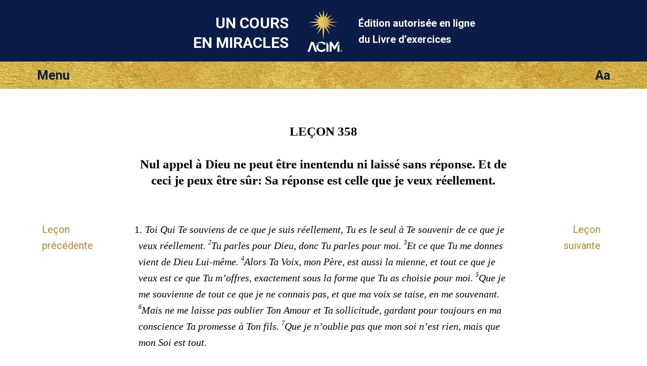

--- FILE ---
content_type: text/html; charset=utf-8
request_url: https://lecons.acim.org/fr/chapters/lesson-358
body_size: 3634
content:
<!DOCTYPE html>
<html class="no-js fr" lang="fr"
		xmlns="http://www.w3.org/1999/xhtml"
		xmlns:og="http://opengraphprotocol.org/schema/"
> 
<head>
	<meta charset="utf-8">

	<meta http-equiv="X-UA-Compatible" content="IE=edge"/> 

	<meta name="HandheldFriendly" content="True">
	<meta name="MobileOptimized" content="320">
	<meta http-equiv="cleartype" content="on">
	<meta name="viewport" content="width=device-width, initial-scale=1, minimum-scale=1, maximum-scale=1">
	
	<title>Nul appel à Dieu ne peut être inenten... | Un cours en miracles leçon 358 UCEM</title>
	<meta name="apple-mobile-web-app-title" content="Exercices" /> 

	<link href="https://fonts.googleapis.com/css?family=Roboto:400,400i,700,700i&display=swap" rel="stylesheet">


	<link rel="icon" type="image/x-icon" href="/assets/favicon-309b489326859f6e7a563363d910f3cfd3f49dd85cf21792f7160683c271efb1.ico" />
	<link rel="shortcut icon" type="image/png" href="/assets/app-logo-152px-943a5a835cfe0c7e4096ea519e2f7afebb72a8add649a3f65b567e25e1c941b3.png" />
	<link rel="apple-touch-icon" type="image/png" href="/assets/app-logo-152px-943a5a835cfe0c7e4096ea519e2f7afebb72a8add649a3f65b567e25e1c941b3.png" />

	<link rel="stylesheet" href="/assets/application-9422584a74df3a67ba0750f3b5b7124ff0121180dcebe054c9c65f5b31329f94.css" media="all" />
	<link rel="stylesheet" href="/assets/print-6cf28dc5ae2726265b0fdd26204581d3549bcbd8c3ac2f5a3a27be4f713fe7a1.css" media="print" />
	<meta name="csrf-param" content="authenticity_token" />
<meta name="csrf-token" content="ssE72tGt3Lec2rO6gSQ_tVyGtr7-P9k6NF2pgNC0sFOyPuwZTWKtwyFBRErb6secd0FA3jCZCw9Tz9ZMeBU3yA" />

	    <link rel="canonical" href="https://lecons.acim.org/fr/chapters/lesson-358" />
  <meta property="og:type"   content="website" />  
  <meta property="og:url"    content="https://lecons.acim.org/fr/chapters/lesson-358" /> 
  <meta property="og:title"  content="Leçon 358 : Nul appel à Dieu ne peut être inentendu ni laissé sans réponse. Et de ceci je peux être sûr: Sa réponse est celle que je veux réellement." /> 
  <meta property="og:locale" content="fr_FR" />
  <meta property="og:image"  content="https://lecons.acim.org/assets/acim-book-fr-581794c0baa783248876daf78c948f705a176a3be103115bd1e96bb93a8e503b.jpg" /> 

</head>

<body  class="chapters show acim-text lesson lesson-358 ">


<div class="outerwrapper">
	<a id="skip" href="#content">Sauter à la table des matières principale</a>

	<div class="head-wrap-wrap">
		<div class="head-wrap">
			<header class="head">
				<div class="logo-wrap-head"><a href="/"><img class="logo" src="/assets/acim-logo-header-gold-reg-f84e8b48a8efb41b814633e01f7e670098d77fd90d2d5026f156dfed3d16e409.png" /></a></div>
				<h1 class="title">Un cours<br/> en miracles</h1>
				<h2 class="subtitle">Édition autorisée en ligne <br/>du Livre d’exercices</h2>
			</header>
		</div>
	</div>


	<div class="topbar-wrap-wrap">

		<div class="topbar-wrap">
			
			<div id="topbar">
				<div id="menu-button">Menu</div>
				<div id="settings-button">Aa</div>
			</div><!-- topbar -->

			<div id="menu-content-wrapper">
				<div id="menu-content">
					<ul>
						<li class="home-icon"><a href="/fr">Accueil</a></li>

	<li class="previous-icon"><a href="/fr/chapters/lesson-357">Leçon précédente</a></li>


	<li class="next-icon"><a href="/fr/chapters/lesson-359">Leçon suivante</a></li>


<li class="index-icon"><a href="/fr/chapters">Table des matières</a></li>
<li class="personal-icon"><a href="/fr/my_lesson">Ma leçon</a></li>

<li class="calendar-icon">
	<a href="#" onclick="javascript:App.Functions.forwardToCalendarDay();return false;">
		Leçon d’aujourd’hui 
	</a>
</li>

<li class="about-icon"><a href="/fr/about">À propos de</a></li> 
					</ul>
				</div>
				<div id="settings-content">
					<ul>
						<li class="pnr-option">
	<a href="#" onclick="javascript:App.Functions.toggleParaNumberVisibility();return false;">
		Numérotation des paragraphes
	</a>
</li>

<li class="snr-option">
	<a href="#" onclick="javascript:App.Functions.toggleSentenceNumberVisibility();return false;">
		Numérotation des phrases 
	</a>
</li>
					</ul>
				</div>
			</div>

		</div>

    
    

	</div>

				
	

		
	<div class="content-wrap">
		<div class="content">
			<section class="page-content">

				<div class="line-helper">
				</div><!-- line-helper -->

				<a name="content"></a><!-- Target for the skip-link --> 

				












<script type="text/javascript">window.I18n = {"footnote_hover":"Pour voir la note cliquez ici"}; window.current_locale = 'fr';</script>

<div class="head-row">
 	<hgroup><h1 class="head nr">LEÇON 358 </h1><h2 class="head text">Nul appel à Dieu ne peut être inentendu ni laissé sans réponse. Et de ceci je peux être sûr:  <wbr/>Sa réponse est celle que je veux réellement.</h2></hgroup> 
</div>

<div class="text-row">

	<nav class="lesson-nav-previous left-spacer">
			<a href="/fr/chapters/lesson-357">Leçon<br/>précédente</a>
	</nav>

	<section class="acim-text-body">
		<div class="acim-text lesson lesson-358">


<p class="p-italic"><span class="pnr">1.</span> <span class="snr noprint">1</span>Toi Qui Te souviens de ce que je suis réellement, Tu es le seul à Te souvenir de ce que je veux réellement. <span class="snr">2</span>Tu parles pour Dieu, donc Tu parles pour moi. <span class="snr">3</span>Et ce que Tu me donnes vient de Dieu Lui-même. <span class="snr">4</span>Alors Ta Voix, mon Père, est aussi la mienne, et tout ce que je veux est ce que Tu m’offres, exactement sous la forme que Tu as choisie pour moi. <span class="snr">5</span>Que je me souvienne de tout ce que je ne connais pas, et que ma voix se taise, en me souvenant. <span class="snr">6</span>Mais ne me laisse pas oublier Ton Amour et Ta sollicitude, gardant pour toujours en ma conscience Ta promesse à Ton fils. <span class="snr">7</span>Que je n’oublie pas que mon soi n’est rien, mais que mon Soi est tout.</p>
</div>
	</section>

	<nav class="lesson-nav-next right-spacer">
			<a href="/fr/chapters/lesson-359">Leçon<br/>suivante</a>
	</nav>

</div>







 

			</section>
		</div>
	</div>





	<div class="below-content-wrap-wrap">
		<div class="below-content-wrap">
			<section class="below-content">
						<section class="related-reading">
		<h4>Lecture connexe</h4>
		<ul>
				<li><a href="/fr/chapters/what-is-14">14. Que suis-je?</a></li> 
				<li><a href="/fr/chapters/part-ii-intro">DEUXIÈME PARTIE: Introduction</a></li> 
				<li><a href="/fr/chapters/wb-intro">LIVRE D'EXERCICES POUR ÉTUDIANTS: INTRODUCTION</a></li> 
		</ul>
	</section>

			</section>
		</div>
	</div>



	<div class="link-footer-wrap-wrap">
		<div class="link-footer-wrap">
			<footer class="link-footer">

				<div class="links">
					<!-- Langue: -->
<ul>
		<li><a href="/de/chapters/lesson-358">Deutsch</a></li>
		<li><a href="/en/chapters/lesson-358">English</a></li>
		<li><a href="/es/chapters/lesson-358">Español</a></li>
		<li><a href="/fr/chapters/lesson-358">Français</a></li>
		<li><a href="/it/chapters/lesson-358">Italiano</a></li>
		<li><a href="/nl/chapters/lesson-358">Nederlands</a></li>
		<li><a href="/pt/chapters/lesson-358">Português</a></li>
</ul>
				</div><!-- link-footer -->

			</footer>
		</div>
	</div>
	

	<div class="bottom-footer-wrap-wrap">
		<div class="bottom-footer-wrap">
			<footer class="bottom-footer">

				<div class="logo-footer">
				</div>

				<div class="copyright">
					© 1975–2026
					<a href="http://acim.org/">Foundation for Inner Peace</a>  • 
					448 Ignacio Blvd., #306 • Novato, CA 94949 • USA • 
					<a href="https://acim.org/fip/terms-of-service/privacy-policy/">Privacy Policy</a> • 
					<a href="/fr/legal">Légal</a>

				</div>

			</footer>
		</div>
	</div>

</div><!-- outerwrapper -->

		<script>
			(function(i,s,o,g,r,a,m){i['GoogleAnalyticsObject']=r;i[r]=i[r]||function(){
			(i[r].q=i[r].q||[]).push(arguments)},i[r].l=1*new Date();a=s.createElement(o),
			m=s.getElementsByTagName(o)[0];a.async=1;a.src=g;m.parentNode.insertBefore(a,m)
			})(window,document,'script','//www.google-analytics.com/analytics.js','ga');

			ga('create', 'UA-54309881-1', 'auto', {'allowLinker': true});
  		ga('require', 'linker');
  		ga('linker:autoLink', ['lektionen.acim.org', 'lessons.acim.org', 'lecciones.acim.org', 'lecons.acim.org', 'lezioni.acim.org', 'lessen.acim.org', 'licoes.acim.org'] );
			ga('send', 'pageview');

		</script>

		<!-- Google tag (gtag.js) - GA 4 -->
		<script async src="https://www.googletagmanager.com/gtag/js?id=G-4DWTR9NPNW"></script>
		<script>
			window.dataLayer = window.dataLayer || [];
			function gtag(){dataLayer.push(arguments);}
			gtag('js', new Date());

			gtag('config', 'G-4DWTR9NPNW');
		</script>

  <!-- Javascript -->
	<script src="/assets/application-e82da56fb192428a24f9cf42eaf4062ba3629d124faaf2b9a435d672993a267e.js"></script>
  
  <script type="text/javascript">
  	function markIE(classes) {
  		$(document).ready(function () {
  			$('html').addClass(classes);
  		});
  	}
  </script>

    <script type="text/javascript">
    $(document).ready(function() {
        if (Modernizr.localstorage) {
            localStorage.setItem("last_visit_date", new Date());
            localStorage.setItem("last_visited_lesson", 358);
        }
    });
  </script>

  <!-- end Javascript -->

</body>
</html>
